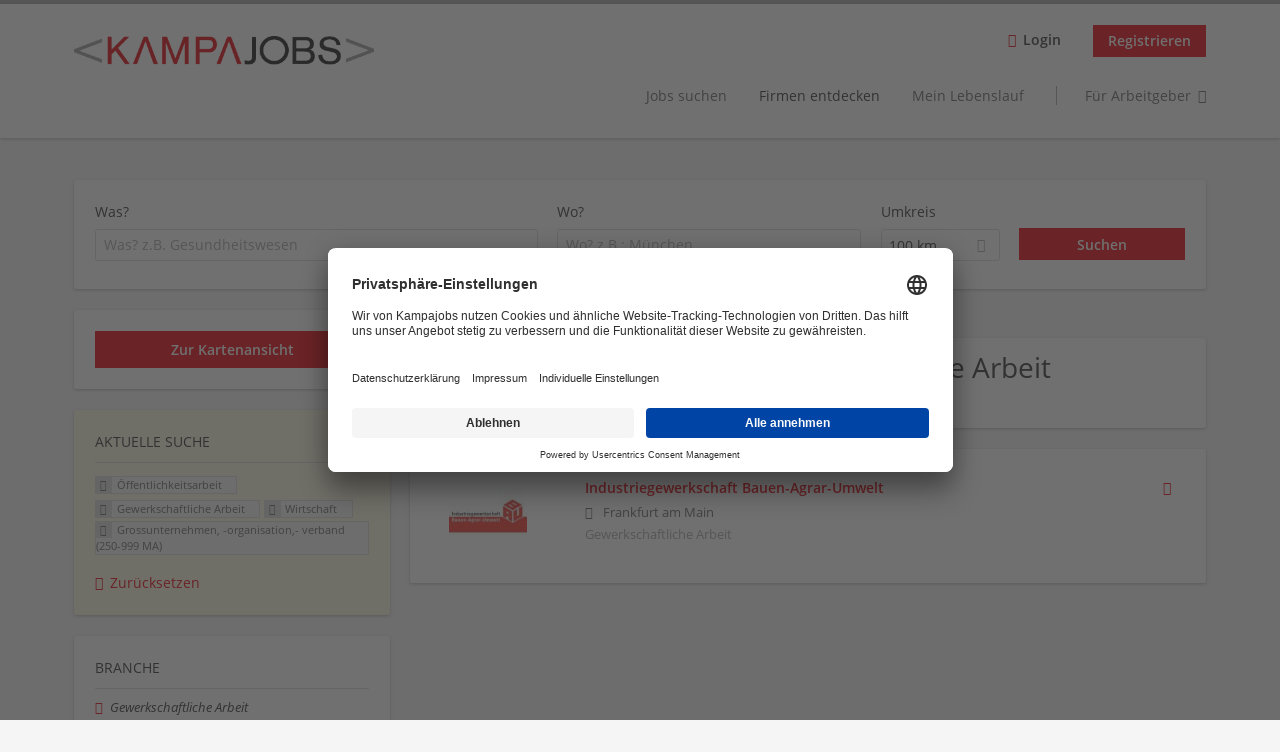

--- FILE ---
content_type: text/html; charset=utf-8
request_url: https://www.kampajobs.de/organisationen/oeffentlichkeitsarbeit/gewerkschaftliche-arbeit/wirtschaft/grossunternehmen-organisation-verband-250-999-ma
body_size: 11199
content:
<!DOCTYPE html>
<!--[if IEMobile 7]><html class="no-js ie iem7" lang="de" dir="ltr"><![endif]-->
<!--[if lte IE 6]><html class="no-js ie lt-ie9 lt-ie8 lt-ie7" lang="de" dir="ltr"><![endif]-->
<!--[if (IE 7)&(!IEMobile)]><html class="no-js ie lt-ie9 lt-ie8" lang="de" dir="ltr"><![endif]-->
<!--[if IE 8]><html class="no-js ie lt-ie9" lang="de" dir="ltr"><![endif]-->
<!--[if (gte IE 9)|(gt IEMobile 7)]><html class="no-js ie" lang="de" dir="ltr" prefix="og: http://ogp.me/ns# content: http://purl.org/rss/1.0/modules/content/ dc: http://purl.org/dc/terms/ foaf: http://xmlns.com/foaf/0.1/ rdfs: http://www.w3.org/2000/01/rdf-schema# sioc: http://rdfs.org/sioc/ns# sioct: http://rdfs.org/sioc/types# skos: http://www.w3.org/2004/02/skos/core# xsd: http://www.w3.org/2001/XMLSchema#"><![endif]-->
<!--[if !IE]><!--><html class="no-js" lang="de" dir="ltr" prefix="og: http://ogp.me/ns# content: http://purl.org/rss/1.0/modules/content/ dc: http://purl.org/dc/terms/ foaf: http://xmlns.com/foaf/0.1/ rdfs: http://www.w3.org/2000/01/rdf-schema# sioc: http://rdfs.org/sioc/ns# sioct: http://rdfs.org/sioc/types# skos: http://www.w3.org/2004/02/skos/core# xsd: http://www.w3.org/2001/XMLSchema#"><!--<![endif]-->
<head>
  <title>Öffentlichkeitsarbeit Gewerkschaftliche Arbeit Wirtschaft Grossunternehmen, -organisation,- verband (250-999 MA) Unternehmen | Kampajobs.de</title>
  <!--[if IE]><![endif]-->
<meta charset="utf-8" />
<meta name="description" content="1 Öffentlichkeitsarbeit Gewerkschaftliche Arbeit Wirtschaft Grossunternehmen, -organisation,- verband (250-999 MA) Unternehmen - Unternehmen auf Kampajobs.de" />
<script type="application/ld+json">{"@context":"http:\/\/schema.org","@type":"WebSite","name":"Kampajobs.de","url":"https:\/\/www.kampajobs.de"}</script>
<script type="application/ld+json">{"@context":"http:\/\/schema.org","@type":"Organization","url":"https:\/\/www.kampajobs.de","logo":"https:\/\/www.kampajobs.de\/sites\/all\/themes\/kampajobs_de\/logo.png"}</script>
<link as="image" href="https://www.kampajobs.de/sites/all/themes/kampajobs_de/logo.png" rel="preload" />
<link as="font" href="https://www.kampajobs.de/profiles/recruiter/themes/epiq/dist/fonts/fontawesome-webfont.woff" type="font/woff" crossorigin="1" rel="preload" />
<link as="font" href="https://www.kampajobs.de/sites/all/themes/kampajobs_de/dist/fonts/opensans/OpenSans.woff?v=1.0.0" crossorigin="1" type="font/woff2" rel="preload" />
<link as="font" href="https://www.kampajobs.de/sites/all/themes/kampajobs_de/dist/fonts/opensans/OpenSans.woff2?v=1.0.0" crossorigin="1" type="font/woff2" rel="preload" />
<link as="font" href="https://www.kampajobs.de/sites/all/themes/kampajobs_de/dist/fonts/opensans/OpenSans-Bold.woff?v=1.0.0" crossorigin="1" type="font/woff2" rel="preload" />
<link as="font" href="https://www.kampajobs.de/sites/all/themes/kampajobs_de/dist/fonts/opensans/OpenSans-Bold.woff2?v=1.0.0" crossorigin="1" type="font/woff2" rel="preload" />
<link as="font" href="https://www.kampajobs.de/sites/all/themes/kampajobs_de/dist/fonts/opensans/OpenSans-Italic.woff?v=1.0.0" crossorigin="1" type="font/woff2" rel="preload" />
<link as="font" href="https://www.kampajobs.de/sites/all/themes/kampajobs_de/dist/fonts/opensans/OpenSans-Italic.woff2?v=1.0.0" crossorigin="1" type="font/woff2" rel="preload" />
<link as="font" href="https://www.kampajobs.de/sites/all/themes/kampajobs_de/dist/fonts/opensans/OpenSans-Semibold.woff?v=1.0.0" crossorigin="1" type="font/woff2" rel="preload" />
<link as="font" href="https://www.kampajobs.de/sites/all/themes/kampajobs_de/dist/fonts/opensans/OpenSans-Semibold.woff2?v=1.0.0" crossorigin="1" type="font/woff2" rel="preload" />
<link rel="shortcut icon" href="https://www.kampajobs.de/sites/all/themes/kampajobs_de/favicon.ico" type="image/vnd.microsoft.icon" />
<script>window.dataLayer = window.dataLayer || []; window.dataLayer.push();</script>
<link rel="profile" href="http://www.w3.org/1999/xhtml/vocab" />
<meta property="og:image" name="twitter:image:src" content="https://www.kampajobs.de/sites/all/themes/kampajobs_de/dist/images/og-image.jpg" />
<meta property="og:image" content="https://www.kampajobs.de/sites/all/themes/kampajobs_de/dist/images/og-image.jpg" />
<meta name="HandheldFriendly" content="true" />
<meta name="MobileOptimized" content="width" />
<meta http-equiv="cleartype" content="on" />
<link rel="apple-touch-icon" href="https://www.kampajobs.de/sites/all/themes/kampajobs_de/apple-touch-icon.png" />
<meta name="viewport" content="width=device-width, initial-scale=1.0, minimum-scale=1.0" />
<link rel="canonical" href="https://www.kampajobs.de/organisationen/oeffentlichkeitsarbeit/gewerkschaftliche-arbeit/wirtschaft/grossunternehmen-organisation-verband-250-999-ma" />
<meta property="og:site_name" content="Kampajobs.de" />
<meta property="og:type" content="article" />
<meta property="og:url" content="https://www.kampajobs.de/organisationen/oeffentlichkeitsarbeit/gewerkschaftliche-arbeit/wirtschaft/grossunternehmen-organisation-verband-250-999-ma" />
  <link type="text/css" rel="stylesheet" href="https://www.kampajobs.de/sites/default/files/advagg_css/css__ecI-b0vwEJN6z93gbin_rJzyoreyiqbGbvGNw-Nq9Js__v3bu_jS-KalT7VWCxG4S2YHDhQB22AbKBgcaS8N0x9U__pVHrW0dkMXULhHKk5jAIYMYynoiQcilu0gS5ljmcwPA.css" media="all" />
<style>@font-face{font-family:'drop';src:local(Arial),local(Droid)}@font-face{font-family:'spinjs';src:local(Arial),local(Droid)}.ajax-progress div.throbber{font-family:spinjs !important;line-height:15px;text-indent:1px;word-spacing:33px;letter-spacing:50px;font-size:25px;font-weight:400;text-decoration:none;color:#eb000b;background-color:#000}</style>
<link type="text/css" rel="stylesheet" href="https://www.kampajobs.de/sites/default/files/advagg_css/css__wcPRRMpYk4Be7ExC7nrZPP2U0DH8Bi_BsqTATF0oNP8__-XZL7C1bbMYdu9CL_gnOebeTRfHeYTw92ISDokWvy1g__pVHrW0dkMXULhHKk5jAIYMYynoiQcilu0gS5ljmcwPA.css" media="all" />
<link type="text/css" rel="stylesheet" href="https://www.kampajobs.de/sites/default/files/advagg_css/css__EcJuGIRcULAHYYY48N2aGgcWq9pfFaxjw5j9Z1gfowE__c8YULfsbGAa9-u7ixOtacLx2hDmO-xe5dy0YjGlpmKU__pVHrW0dkMXULhHKk5jAIYMYynoiQcilu0gS5ljmcwPA.css" media="all" />
<link type="text/css" rel="stylesheet" href="https://www.kampajobs.de/sites/default/files/advagg_css/css__MOVYqzZv8HtNEsNVPnMK0mUn6AlEtgGQALvfVPqRv5w__R2JdG1U5uhp2Smz2i-50-jOTvhF3OMAtv-jLaVlK46s__pVHrW0dkMXULhHKk5jAIYMYynoiQcilu0gS5ljmcwPA.css" media="all" />
<link type="text/css" rel="stylesheet" href="https://www.kampajobs.de/sites/default/files/advagg_css/css__rQ49CBwJ-0phYS0lm93AlQI0CSK8m13UjN4Hf2ALbFk__38b5KF5m_DoXfMzAEHjWI-lWb1h73rYasNWAFlaHlgw__pVHrW0dkMXULhHKk5jAIYMYynoiQcilu0gS5ljmcwPA.css" media="all" />

<!--[if lte IE 8]>
<link type="text/css" rel="stylesheet" href="https://www.kampajobs.de/sites/default/files/advagg_css/css__w5fd0ChR1w41bQ7U2ocYHXXCiVV6hZpEaiFdfULknCc__JCgC8_xhtZuxTArTabPmSjO0gL4WaUmpWSIJgDRGDRo__pVHrW0dkMXULhHKk5jAIYMYynoiQcilu0gS5ljmcwPA.css" media="all" />
<![endif]-->

<!--[if lte IE 8]>
<link type="text/css" rel="stylesheet" href="https://www.kampajobs.de/sites/default/files/advagg_css/css__eGWFCXGueV4d-nf24h-ZQhYGtGt8WEbZnQ0Qho41rJI__aPaVwIkNtalLufzgjWVs3ftIwl0CZttbT6ZHfoXWyRs__pVHrW0dkMXULhHKk5jAIYMYynoiQcilu0gS5ljmcwPA.css" media="all" />
<![endif]-->

<!--[if lte IE 8]>
<link type="text/css" rel="stylesheet" href="https://www.kampajobs.de/sites/default/files/advagg_css/css__5ih-P93kHZISAtCxs33e_OO32BfokXbW6kaesOiprgY__s0FAs8rIB_cTw0F-xnIX_OWuaxPSYb1bcB9SMA6a2bM__pVHrW0dkMXULhHKk5jAIYMYynoiQcilu0gS5ljmcwPA.css" media="all" />
<![endif]-->

<!--[if lte IE 8]>
<link type="text/css" rel="stylesheet" href="https://www.kampajobs.de/sites/default/files/advagg_css/css__jKp7DXc2MMD4EjQKn4Vo_BIDz8mZbooTgBCCVnvRVvg__fm-PfMLWtpfALaNAtwYwhMpYkrMNUEPTkaDSw-dFoi4__pVHrW0dkMXULhHKk5jAIYMYynoiQcilu0gS5ljmcwPA.css" media="all" />
<![endif]-->
  <script src="https://app.usercentrics.eu/browser-ui/latest/loader.js" id="usercentrics-cmp" data-settings-id="mVJ10VCEc" defer="defer"></script>
<script>
<!--//--><![CDATA[//><!--
var googletag=googletag||{};googletag.cmd=googletag.cmd||[];googletag.slots=googletag.slots||{};
//--><!]]>
</script>
<script>
<!--//--><![CDATA[//><!--
(function() {
  var gads = document.createElement("script"); gads.async = true;
  gads.src = "https://www.googletagservices.com/tag/js/gpt.js"
  var node = document.getElementsByTagName("script")[0];
  node.parentNode.insertBefore(gads, node);
}());
//--><!]]>
</script>
</head>
<body class="html not-front not-logged-in page-search page-search-companies page-search-companies-oeffentlichkeitsarbeit page-search-companies-oeffentlichkeitsarbeit-gewerkschaftliche-arbeit page-search-companies-oeffentlichkeitsarbeit-gewerkschaftliche-arbeit-wirtschaft page-search-companies-oeffentlichkeitsarbeit-gewerkschaftliche-arbeit-wirtschaft-grossunternehmen-organisation-verband-250-999-ma i18n-de section-search sidebar-first has-branding-logo" x-ms-format-detection="none">
  <a href="#main-content" class="element-invisible element-focusable">Zum Hauptinhalt springen</a>
  <noscript aria-hidden="true"><iframe src="https://www.googletagmanager.com/ns.html?id=GTM-T7X479N" height="0" width="0" style="display:none;visibility:hidden" title="Google Tag Manager">Google Tag Manager</iframe></noscript><noscript aria-hidden="true"><iframe src="https://www.googletagmanager.com/ns.html?id=GTM-M7Z5JRH" height="0" width="0"  title="Google Tag Manager">Google Tag Manager</iframe></noscript>  <div  class="l-page">
  <header class="l-header" role="banner">
    <div class="l-mobile-menu">
      <div class="menu">
        <button class="menu--mobile__switch svg-icon--action svg-icon">
          
<span class="recruiter-epiq-icon svg-icon"  class="recruiter-epiq-icon svg-icon">
<svg xmlns="http://www.w3.org/2000/svg" role="img" aria-labelledby="bars" viewBox="0 0 100 100">
      <title id="bars">Menü</title>
    <use
    xlink:href="https://www.kampajobs.de/sites/all/themes/kampajobs_de/dist/icons/defs/icons.svg?refresh2#bars"></use>
</svg>
</span>
        </button>
      </div>
      <div class="l-branding-mobile">
                              <a href="/"
               title="Kampajobs.de" rel="home"
               class="site-logo">
              <img src="https://www.kampajobs.de/sites/all/themes/kampajobs_de/logo.png"
                   alt="Kampajobs.de logo" width="475" height="46"/>
            </a>
                                </div>
      <a href="/jobs" class="svg-icon--action svg-icon">
        
<span class="recruiter-epiq-icon svg-icon"  class="recruiter-epiq-icon svg-icon">
<svg xmlns="http://www.w3.org/2000/svg" role="img" aria-labelledby="search" viewBox="0 0 100 100">
      <title id="search">Jobs suchen</title>
    <use
    xlink:href="https://www.kampajobs.de/sites/all/themes/kampajobs_de/dist/icons/defs/icons.svg?refresh2#search"></use>
</svg>
</span>
      </a>
    </div>
    <div class="l-container">
      <div class="l-branding">
                  <a href="/"
             title="Kampajobs.de" rel="home"
             class="site-logo">
            <img src="https://www.kampajobs.de/sites/all/themes/kampajobs_de/logo.png"
                 alt="Kampajobs.de logo" width="475" height="46"/>
          </a>
                
                      </div>

            <div class="l-navigation-container mobile-menu">
        <div class="navigation__mobile-menu-branding">
                      <a href="/"
               title="Kampajobs.de" rel="home"
               class="site-logo">
              <img src="https://www.kampajobs.de/sites/all/themes/kampajobs_de/logo.png"
                   alt="Kampajobs.de logo" width="475" height="46"/>
            </a>
                    <button class="mobile-menu__close svg-icon--action">
            
<span class="recruiter-epiq-icon svg-icon svg-icon--action"  class="recruiter-epiq-icon svg-icon svg-icon--action">
<svg xmlns="http://www.w3.org/2000/svg" role="img" aria-labelledby="times" viewBox="0 0 100 100">
      <title id="times">Menü schließen</title>
    <use
    xlink:href="https://www.kampajobs.de/sites/all/themes/kampajobs_de/dist/icons/defs/icons.svg?refresh2#times"></use>
</svg>
</span>
          </button>
        </div>
        <div class="l-navigation-top">
                      <div class="l-region l-region--navigation-top">
    <nav id="block-menu-menu-login-menu" role="navigation" aria-label="Loginmenü" class="block block--menu block-user-menu block--menu-menu-login-menu">
        <div class="block__title"><span><strong>Loginmenü</strong></span></div>
    
  <ul class="menu"><li class="first leaf"><a href="/user/login" class="login-transparent">Login</a></li>
<li class="last leaf"><a href="/user/register" class="epiq-button--primary">Registrieren</a></li>
</ul></nav>
  </div>
        </div>
        <div class="l-navigation-main">
            <div class="l-region l-region--navigation">
    <nav id="block-menu-menu-applicant-menu" role="navigation" aria-label="Bewerbermenü" class="block block--menu block-main-menu block-applicant-menu block--menu-menu-applicant-menu">
        <div class="block__title"><span><strong>Bewerbermenü</strong></span></div>
    
  <ul class="menu"><li class="first collapsed"><a href="/jobs">Jobs suchen</a></li>
<li class="leaf active-trail"><a href="/organisationen" class="active-trail active">Firmen entdecken</a></li>
<li class="leaf"><a href="/lebenslauf">Mein Lebenslauf</a></li>
<li class="last leaf"><a href="/arbeitgeber" class="menu-item--switch">Für Arbeitgeber</a></li>
</ul></nav>
  </div>
        </div>
      </div>
    </div>
  </header>

  
      <div class="l-search">
      <div class="l-container">
          <div class="l-region l-region--search">
    <div id="block-views-cc6b601be0835d68231107649541f5e8" class="block block--views block-search block-company-search block--views-cc6b601be0835d68231107649541f5e8">
        <div class="block__content">
    <form role="search" class="views-exposed-form-company-profile-search-page" action="/organisationen/oeffentlichkeitsarbeit/gewerkschaftliche-arbeit/wirtschaft/grossunternehmen-organisation-verband-250-999-ma" method="get" id="views-exposed-form-company-profile-search-page" accept-charset="UTF-8"><div><div class="views-exposed-form">
  <div class="views-exposed-widgets clearfix">
          <div id="edit-search-api-views-fulltext-wrapper" class="views-exposed-widget views-widget-filter-search_api_views_fulltext ">
                  <label for="edit-search-api-views-fulltext">
            Was?          </label>
          <div class="views-widget">
            <div class="form-item form-type-autocomplete form-type-textfield form-item-search-api-views-fulltext">
 <div class="form-item-input"><input class="auto_submit form-text form-autocomplete" data-search-api-autocomplete-search="search_api_views_company_profile_search" placeholder="Was? z.B. Gesundheitswesen" type="text" id="edit-search-api-views-fulltext" name="search_api_views_fulltext" value="" size="30" maxlength="128" /><input type="hidden" id="edit-search-api-views-fulltext-autocomplete" value="https://www.kampajobs.de/sapi_autocomplete.php?machine_name=search_api_views_company_profile_search" disabled="disabled" class="autocomplete" />
</div></div>
          </div>
                      </div>
                <div id="edit-company-geo-location-wrapper" class="views-exposed-widget views-widget-filter-company_geo_location has-operator ">
                  <label for="edit-company-geo-location">
            Wo?          </label>
          <div class="views-widget">
            <input id="edit-company-geo-location" type="hidden" name="company_geo_location" value="" />
<div id='root-company-geo-location'><div class='views-exposed-widget' style='visibility: hidden;'><div class='geosuggest__input-wrapper'><input type='text'></div></div></div>          </div>
                      </div>
              <div class='views-exposed-widget views-widget-filter-company_geo_location views-geo-radius'>
          <label for="edit-radius">
            Umkreis          </label>
          <div class="views-operator">
            <div class="form-item form-type-select form-item-radius">
  <div class="form-item-input"><select aria-label="Umkreis" class="formawesome-enhanced form-select" id="edit-radius" name="radius"><option value="">-</option><option value="5">5 km</option><option value="25">25 km</option><option value="50">50 km</option><option value="100" selected="selected">100 km</option><option value="200">200 km</option></select>
</div></div>
          </div>
        </div>
                          <div class="views-exposed-widget views-submit-button">
      <div class="form-item form-type-submit form-item-Suchen">
 <input type="submit" id="edit-submit-company-profile-search" name="Suchen" value="Suchen" class="form-submit button button--primary" />
</div>
<input class="latitude" data-geo="lat" type="hidden" name="lat" value="" />
<input class="longitude" data-geo="lng" type="hidden" name="lon" value="" />
<input class="country" data-geo="country" type="hidden" name="country" value="" />
<input class="administrative_area_level_1" data-geo="administrative_area_level_1" type="hidden" name="administrative_area_level_1" value="" />
    </div>
      </div>
</div>
</div></form>  </div>
</div>
  </div>
      </div>
    </div>
  
  
  <div class="l-main">
    <div class="l-container">
      <div class="l-content" role="main">
        <a id="main-content"></a>
                                                                          <div class="l-region l-region--content">
    <div class="view view-company-profile-search view-id-company_profile_search view-display-id-page view-dom-id-86deca785d31d8a633148da7ded45da9">
            <div class="view-header">
      <h1 class="search-result-header">1 Öffentlichkeitsarbeit Gewerkschaftliche Arbeit Unternehmen</h1><div class="recruiter-display-map recruiter-switch"><a href="/search/company-map/oeffentlichkeitsarbeit/gewerkschaftliche-arbeit/wirtschaft/grossunternehmen-organisation-verband-250-999-ma" rel="nofollow"><span>Zur Kartenansicht</span></a></div>    </div>
  
  
  
      <div class="view-content">
        <div class="views-row views-row-1 views-row-odd views-row-first views-row-last">
    <div class="entity entity-profile2 profile2-company-profile company_profile--teaser company-profile--teaser clearfix" about="/organisation/industriegewerkschaft-bauen-agrar-umwelt" typeof="" class="entity entity-profile2 profile2-company-profile company_profile--teaser">
  <div class="content">

    <a title='Industriegewerkschaft Bauen-Agrar-Umwelt'
       href='/organisation/industriegewerkschaft-bauen-agrar-umwelt'
      >
              <div class="company-profile__logo" >
          <picture  title="Industriegewerkschaft Bauen-Agrar-Umwelt">
<!--[if IE 9]><video style="display: none;"><![endif]-->
<source data-srcset="https://www.kampajobs.de/sites/default/files/styles/squared_teaser_logo_wide_1x/public/company_logos/logo_ig_bau_farbig.jpg?itok=ajpaYmiN 1x, https://www.kampajobs.de/sites/default/files/styles/squared_teaser_logo_wide_2x/public/company_logos/logo_ig_bau_farbig.jpg?itok=SdskTxz4 2x" data-aspectratio="200/200" media="(min-width: 1200px)" />
<source data-srcset="https://www.kampajobs.de/sites/default/files/styles/squared_teaser_logo_narrow_1x/public/company_logos/logo_ig_bau_farbig.jpg?itok=YCKqF94s 1x, https://www.kampajobs.de/sites/default/files/styles/squared_teaser_logo_narrow_2x/public/company_logos/logo_ig_bau_farbig.jpg?itok=OyB0CFeF 2x" data-aspectratio="200/200" media="(min-width: 800px)" />
<source data-srcset="https://www.kampajobs.de/sites/default/files/styles/squared_teaser_logo_small_1x/public/company_logos/logo_ig_bau_farbig.jpg?itok=l8FRiXQI 1x, https://www.kampajobs.de/sites/default/files/styles/squared_teaser_logo_small_2x/public/company_logos/logo_ig_bau_farbig.jpg?itok=zZfIlK8q 2x" data-aspectratio="150/150" media="(min-width: 480px)" />
<source data-srcset="https://www.kampajobs.de/sites/default/files/styles/squared_teaser_logo_mobile_1x/public/company_logos/logo_ig_bau_farbig.jpg?itok=mcebYzlw 1x, https://www.kampajobs.de/sites/default/files/styles/squared_teaser_logo_mobile_2x/public/company_logos/logo_ig_bau_farbig.jpg?itok=MTy_-ovG 2x" data-aspectratio="200/200" media="(min-width: 0px)" />
<!--[if IE 9]></video><![endif]-->
<img  class="lazyload" data-aspectratio="" data-src="https://www.kampajobs.de/sites/default/files/styles/frontpage_company_logo/public/company_logos/logo_ig_bau_farbig.jpg?itok=dFdAbNKm" alt="Industriegewerkschaft Bauen-Agrar-Umwelt" title="Industriegewerkschaft Bauen-Agrar-Umwelt" />
</picture>        </div>
      
      <div class="company-profile__info" >
        <h2 class="company-profile__name" >
          <div class="field field--name-field-company-name field--type-text field--label-hidden"><div class="field__items"><div class="field__item even">Industriegewerkschaft Bauen-Agrar-Umwelt</div></div></div>        </h2>

                  <div class="company-profile__address" >
            <div class="field field--name-field-company-address field--type-addressfield field--label-hidden"><div class="field__items"><div class="field__item even"><div class="street-block"><div class="thoroughfare">Olof-Palme-Str. 19</div></div>
<div class="addressfield-container-inline locality-block country-DE country-hidden"><span class="postal-code">60439</span> <span class="locality">Frankfurt am Main</span></div>
</div></div></div>          </div>
        
                  <div class="company-profile__industry" >
            Gewerkschaftliche Arbeit          </div>
              </div>
    </a>

    <div class="company-profile__links">
      
      
      
      
      
              <div class="company-profile__talentpool-link">
          <span><div class="rules-link-wrapper rules-link-talentpool_join">
  <a href="/talentpool_join/15381?destination=search/companies/oeffentlichkeitsarbeit/gewerkschaftliche-arbeit/wirtschaft/grossunternehmen-organisation-verband-250-999-ma"  class="rules-link" rel="nofollow" title="TalentPool beitreten"><span>TalentPool beitreten</span></a>
</div>
</span>
        </div>
          </div>
  </div>
</div>
  </div>
    </div>
  
  
  
  
  
  
</div>
  <!-- Facebook Pixel Code -->
    <script>
      !function(f,b,e,v,n,t,s){if(f.fbq)return;n=f.fbq=function(){n.callMethod?
      n.callMethod.apply(n,arguments):n.queue.push(arguments)};if(!f._fbq)f._fbq=n;
      n.push=n;n.loaded=!0;n.version='2.0';n.queue=[];t=b.createElement(e);t.async=!0;
      t.src=v;s=b.getElementsByTagName(e)[0];s.parentNode.insertBefore(t,s)}(window,
      document,'script','https://connect.facebook.net/en_US/fbevents.js');
      fbq('init', '951960031588022');
      fbq('track', "PageView");
    </script>
    <noscript><img height="1" width="1" style="display:none"
    src="https://www.facebook.com/tr?id=951960031588022&ev=PageView&noscript=1"
    /></noscript>
  <!-- End Facebook Pixel Code -->  </div>
              </div>

        <aside role="complementary" class="l-region l-region--sidebar-first mini-exposed-filters sidebar--facetapi mobile-menu">
    <div class="navigation__mobile-menu-branding">
              <a href="/"
           title="Kampajobs.de" rel="home"
           class="site-logo">
          <img src="https://www.kampajobs.de/sites/all/themes/kampajobs_de/logo.png"
               alt="Kampajobs.de"/>
        </a>
            <button class="mobile-menu__close svg-icon--action">
        
<span class="recruiter-epiq-icon svg-icon svg-icon--action"  class="recruiter-epiq-icon svg-icon svg-icon--action">
<svg xmlns="http://www.w3.org/2000/svg" role="img" aria-labelledby="times--2" viewBox="0 0 100 100">
      <title id="times--2">Menü schließen</title>
    <use
    xlink:href="https://www.kampajobs.de/sites/all/themes/kampajobs_de/dist/icons/defs/icons.svg?refresh2#times"></use>
</svg>
</span>
      </button>
    </div>
    <div class="company-search-switch company-search-switch--map"><a href="/search/company-map/oeffentlichkeitsarbeit/gewerkschaftliche-arbeit/wirtschaft/grossunternehmen-organisation-verband-250-999-ma" rel="nofollow" class="company-search-switch__link">Zur Kartenansicht</a></div><div id="block-current-search-company-search-current-search" class="block block--current-search block--current-search-company-search-current-search">
        <div class="block__title"><span>Aktuelle Suche</span></div>
      <div class="block__content">
    <div class="current-search-item current-search-item-active current-search-item-active-items"><ul class=""><li class="active"><a href="/organisationen/gewerkschaftliche-arbeit/wirtschaft/grossunternehmen-organisation-verband-250-999-ma" rel="nofollow" class="active"><i class="facetapi-clear"></i> <span class="element-invisible"> Filter nach &lt;span class=&#039;facetapi-facet-text&#039;&gt;Öffentlichkeitsarbeit&lt;/span&gt; entfernen </span></a><span class='facetapi-facet-text'>Öffentlichkeitsarbeit</span></li>
<li class="active active"><a href="/organisationen/oeffentlichkeitsarbeit/wirtschaft/grossunternehmen-organisation-verband-250-999-ma" rel="nofollow" class="active"><i class="facetapi-clear"></i> <span class="element-invisible"> Filter nach &lt;span class=&#039;facetapi-facet-text&#039;&gt;Gewerkschaftliche Arbeit&lt;/span&gt; entfernen </span></a><span class='facetapi-facet-text'>Gewerkschaftliche Arbeit</span></li>
<li class="active active active"><a href="/organisationen/oeffentlichkeitsarbeit/gewerkschaftliche-arbeit/grossunternehmen-organisation-verband-250-999-ma" rel="nofollow" class="active"><i class="facetapi-clear"></i> <span class="element-invisible"> Filter nach &lt;span class=&#039;facetapi-facet-text&#039;&gt;Wirtschaft&lt;/span&gt; entfernen </span></a><span class='facetapi-facet-text'>Wirtschaft</span></li>
<li class="active active active active"><a href="/organisationen/oeffentlichkeitsarbeit/gewerkschaftliche-arbeit/wirtschaft" rel="nofollow" class="active"><i class="facetapi-clear"></i> <span class="element-invisible"> Filter nach &lt;span class=&#039;facetapi-facet-text&#039;&gt;Grossunternehmen, -organisation,- verband (250-999 MA)&lt;/span&gt; entfernen </span></a><span class='facetapi-facet-text'>Grossunternehmen, -organisation,- verband (250-999 MA)</span></li>
</ul></div><a href="/organisationen" class="recruiter-seo__clear-search">Zurücksetzen</a>  </div>
</div>
<div id="block-facetapi-134ofvkgwum9f4kkawjy0hlxcm1wdi3p" class="block block--facetapi block--facetapi-134ofvkgwum9f4kkawjy0hlxcm1wdi3p block--menu">
        <div class="block__title"><span>Branche</span></div>
      <div class="block__content">
    <ul class="facetapi-facetapi-links facetapi-facet-field-company-profile-infofield-company-industryparents-all" id="facetapi-facet-search-apicompany-profile-search-block-field-company-profile-infofield-company-industryparents-all"><li class="active leaf"><a href="/organisationen/oeffentlichkeitsarbeit/wirtschaft/grossunternehmen-organisation-verband-250-999-ma" class="facetapi-active active" id="facetapi-link--10" title="Filter nach Gewerkschaftliche Arbeit entfernen"><i class="facetapi-clear"></i> </a><span class="facetapi-facet-text">Gewerkschaftliche Arbeit</span></li>
</ul>  </div>
</div>
<div id="block-facetapi-22wkjq6lwqo4hqpsmjruedvyw8g9sydu" class="block block--facetapi block--facetapi-22wkjq6lwqo4hqpsmjruedvyw8g9sydu block--menu">
        <div class="block__title"><span>Gesuchte Berufsfelder</span></div>
      <div class="block__content">
    <ul class="facetapi-facetapi-links facetapi-facet-field-company-profile-infofield-company-occupational-fieldparents-all" id="facetapi-facet-search-apicompany-profile-search-block-field-company-profile-infofield-company-occupational-fieldparents-all"><li class="active leaf"><a href="/organisationen/gewerkschaftliche-arbeit/wirtschaft/grossunternehmen-organisation-verband-250-999-ma" class="facetapi-active active" id="facetapi-link--11" title="Filter nach Öffentlichkeitsarbeit entfernen"><i class="facetapi-clear"></i> </a><span class="facetapi-facet-text">Öffentlichkeitsarbeit</span></li>
<li class="leaf"><a href="/organisationen/administration/gewerkschaftliche-arbeit/wirtschaft/grossunternehmen-organisation-verband-250-999-ma" class="facetapi-inactive" id="facetapi-link--12"><span class="facetapi-facet-text">Administration</span> <span class="facetapi-link__counter">(1)</span></a></li>
<li class="leaf"><a href="/organisationen/assistenz/gewerkschaftliche-arbeit/wirtschaft/grossunternehmen-organisation-verband-250-999-ma" class="facetapi-inactive" id="facetapi-link--13"><span class="facetapi-facet-text">Assistenz</span> <span class="facetapi-link__counter">(1)</span></a></li>
<li class="leaf"><a href="/organisationen/bildung-0/gewerkschaftliche-arbeit/wirtschaft/grossunternehmen-organisation-verband-250-999-ma" class="facetapi-inactive" id="facetapi-link--14"><span class="facetapi-facet-text">Bildung</span> <span class="facetapi-link__counter">(1)</span></a></li>
<li class="leaf"><a href="/organisationen/fachreferentin/gewerkschaftliche-arbeit/wirtschaft/grossunternehmen-organisation-verband-250-999-ma" class="facetapi-inactive" id="facetapi-link--15"><span class="facetapi-facet-text">FachreferentIn</span> <span class="facetapi-link__counter">(1)</span></a></li>
<li class="leaf"><a href="/organisationen/fuehrung/gewerkschaftliche-arbeit/wirtschaft/grossunternehmen-organisation-verband-250-999-ma" class="facetapi-inactive" id="facetapi-link--16"><span class="facetapi-facet-text">Führung</span> <span class="facetapi-link__counter">(1)</span></a></li>
<li class="leaf"><a href="/organisationen/it/gewerkschaftliche-arbeit/wirtschaft/grossunternehmen-organisation-verband-250-999-ma" class="facetapi-inactive" id="facetapi-link--17"><span class="facetapi-facet-text">IT</span> <span class="facetapi-link__counter">(1)</span></a></li>
<li class="leaf"><a href="/organisationen/kommunikation/gewerkschaftliche-arbeit/wirtschaft/grossunternehmen-organisation-verband-250-999-ma" class="facetapi-inactive" id="facetapi-link--18"><span class="facetapi-facet-text">Kommunikation</span> <span class="facetapi-link__counter">(1)</span></a></li>
<li class="leaf"><a href="/organisationen/mitgliederbetreuung/gewerkschaftliche-arbeit/wirtschaft/grossunternehmen-organisation-verband-250-999-ma" class="facetapi-inactive" id="facetapi-link--19"><span class="facetapi-facet-text">Mitgliederbetreuung</span> <span class="facetapi-link__counter">(1)</span></a></li>
<li class="leaf"><a href="/organisationen/politik-0/gewerkschaftliche-arbeit/wirtschaft/grossunternehmen-organisation-verband-250-999-ma" class="facetapi-inactive" id="facetapi-link--20"><span class="facetapi-facet-text">Politik</span> <span class="facetapi-link__counter">(1)</span></a></li>
<li class="leaf"><a href="/organisationen/recht-0/gewerkschaftliche-arbeit/wirtschaft/grossunternehmen-organisation-verband-250-999-ma" class="facetapi-inactive" id="facetapi-link--21"><span class="facetapi-facet-text">Recht</span> <span class="facetapi-link__counter">(1)</span></a></li>
<li class="leaf"><a href="/organisationen/social-media/gewerkschaftliche-arbeit/wirtschaft/grossunternehmen-organisation-verband-250-999-ma" class="facetapi-inactive" id="facetapi-link--22"><span class="facetapi-facet-text">Social Media</span> <span class="facetapi-link__counter">(1)</span></a></li>
<li class="leaf"><a href="/organisationen/sonstiges/gewerkschaftliche-arbeit/wirtschaft/grossunternehmen-organisation-verband-250-999-ma" class="facetapi-inactive" id="facetapi-link--23"><span class="facetapi-facet-text">Sonstiges</span> <span class="facetapi-link__counter">(1)</span></a></li>
</ul>  </div>
</div>
<div id="block-facetapi-usswd5gzg1z3tievm8fpjcgy7mgffbho" class="block block--facetapi block--facetapi-usswd5gzg1z3tievm8fpjcgy7mgffbho block--menu">
        <div class="block__title"><span>Gesuchte Fachrichtungen</span></div>
      <div class="block__content">
    <ul class="facetapi-facetapi-links facetapi-facet-field-company-profile-infofield-company-field-of-studiesparents-all" id="facetapi-facet-search-apicompany-profile-search-block-field-company-profile-infofield-company-field-of-studiesparents-all"><li class="active expanded"><a href="/organisationen/oeffentlichkeitsarbeit/gewerkschaftliche-arbeit/grossunternehmen-organisation-verband-250-999-ma" class="facetapi-active active" id="facetapi-link--3" title="Filter nach Wirtschaft entfernen"><i class="facetapi-clear"></i> </a><span class="facetapi-facet-text">Wirtschaft</span><div class="item-list"><ul class="active expanded"><li class="leaf first"><a href="/organisationen/oeffentlichkeitsarbeit/gewerkschaftliche-arbeit/kundenbetreuung-service-support/grossunternehmen-organisation-verband-250-999-ma" class="facetapi-inactive" id="facetapi-link--4"><span class="facetapi-facet-text">Kundenbetreuung / Service / Support</span> <span class="facetapi-link__counter">(1)</span></a></li>
<li class="leaf"><a href="/organisationen/oeffentlichkeitsarbeit/gewerkschaftliche-arbeit/organisation-administration/grossunternehmen-organisation-verband-250-999-ma" class="facetapi-inactive" id="facetapi-link--5"><span class="facetapi-facet-text">Organisation / Administration</span> <span class="facetapi-link__counter">(1)</span></a></li>
<li class="leaf"><a href="/organisationen/oeffentlichkeitsarbeit/gewerkschaftliche-arbeit/personalwesen-hr/grossunternehmen-organisation-verband-250-999-ma" class="facetapi-inactive" id="facetapi-link--6"><span class="facetapi-facet-text">Personalwesen / HR</span> <span class="facetapi-link__counter">(1)</span></a></li>
<li class="leaf last"><a href="/organisationen/oeffentlichkeitsarbeit/gewerkschaftliche-arbeit/rechnungswesen-controlling/grossunternehmen-organisation-verband-250-999-ma" class="facetapi-inactive" id="facetapi-link--7"><span class="facetapi-facet-text">Rechnungswesen / Controlling</span> <span class="facetapi-link__counter">(1)</span></a></li>
</ul></div></li>
<li class="collapsed"><a href="/organisationen/oeffentlichkeitsarbeit/gewerkschaftliche-arbeit/geistes-und-kulturwissenschaften/grossunternehmen-organisation-verband-250-999-ma" class="facetapi-inactive" id="facetapi-link--8"><span class="facetapi-facet-text">Geistes- und Kulturwissenschaften</span> <span class="facetapi-link__counter">(1)</span></a></li>
<li class="leaf"><a href="/organisationen/oeffentlichkeitsarbeit/gewerkschaftliche-arbeit/rechtswissenschaften/grossunternehmen-organisation-verband-250-999-ma" class="facetapi-inactive" id="facetapi-link--9"><span class="facetapi-facet-text">Rechtswissenschaften</span> <span class="facetapi-link__counter">(1)</span></a></li>
</ul>  </div>
</div>
<div id="block-facetapi-i62gy32abxgg51hoog1vxmlwptrqywqk" class="block block--facetapi block--facetapi-i62gy32abxgg51hoog1vxmlwptrqywqk block--menu">
        <div class="block__title"><span>Unternehmensgrösse</span></div>
      <div class="block__content">
    <ul class="facetapi-facetapi-links facetapi-facet-field-company-profile-infofield-company-size" id="facetapi-facet-search-apicompany-profile-search-block-field-company-profile-infofield-company-size"><li class="active leaf"><a href="/organisationen/oeffentlichkeitsarbeit/gewerkschaftliche-arbeit/wirtschaft" class="facetapi-active active" id="facetapi-link--2" title="Filter nach Grossunternehmen, -organisation,- verband (250-999 MA) entfernen"><i class="facetapi-clear"></i> </a><span class="facetapi-facet-text">Grossunternehmen, -organisation,- verband (250-999 MA)</span></li>
</ul>  </div>
</div>
      </aside>
          </div>
  </div>

  <footer role="contentinfo">
    <div class="l-footer">
      <div class="l-container">
          <div class="l-region l-region--footer">
    <div id="block-block-1" class="block block--block block--block-1">
        <div class="block__content">
    <p><img alt="" src="/sites/all/themes/kampajobs/logo_white_red.png" style="width: 205px; height: 21" /></p>
<p>Support Tel.: 04131 92709105</p>
<p><a href="#" onclick="UC_UI.showSecondLayer();">Cookies Einstellungen</a></p>
<p><a href="/contact">Kontaktformular</a></p>
<p><a href="https://g.page/r/Cap08WYPEKZGEAg/review" target="_blank">Bewerten Sie uns auf Google</a></p>
<ul class="social-icons">
<li class="social-icons--facebook"><a href="https://www.facebook.com/kampajobs.de/" rel="nofollow" target="_blank"><span>Facebook</span></a></li>
<li class="social-icons--twitter"><a href="https://twitter.com/Kampajobs_DE" rel="nofollow" target="_blank"><span>Twitter</span></a></li>
<li class="social-icons--rss"><a href="/job.rss" rel="nofollow" target="_blank"><span>RSS Job feed</span></a></li>
</ul>
  </div>
</div>
<nav id="block-menu-menu-for-applicants" role="navigation" aria-label="Für Stellensuchende" class="block block--menu block--menu-menu-for-applicants">
        <h2 class="block__title">Für Stellensuchende</h2>
    
  <ul class="menu"><li class="first leaf"><a href="/jobs">Jobs suchen</a></li>
<li class="leaf active-trail"><a href="/organisationen" class="active-trail active">Firmen entdecken</a></li>
<li class="leaf"><a href="/lebenslauf">Mein Lebenslauf</a></li>
<li class="leaf"><a href="/faq">FAQ</a></li>
<li class="last leaf"><a href="/browse-jobs">Durchsuchen Sie den Stellenkatalog</a></li>
</ul></nav>
<nav id="block-menu-menu-for-recruiters" role="navigation" aria-label="Für ArbeitgeberInnen" class="block block--menu block--menu-menu-for-recruiters">
        <h2 class="block__title">Für ArbeitgeberInnen</h2>
    
  <ul class="menu"><li class="first leaf"><a href="/arbeitgeber">Arbeitgeber Startseite</a></li>
<li class="leaf"><a href="/arbeitgeber/produkte">Produkte</a></li>
<li class="leaf"><a href="/arbeitgeber/stellenanzeigen-verwalten">Stellenanzeigen verwalten</a></li>
<li class="leaf"><a href="/organisations-profil">Mein Firmenprofil</a></li>
<li class="last leaf"><a href="/recruiter/faq">FAQ</a></li>
</ul></nav>
<nav id="block-menu-menu-footer-3" role="navigation" aria-label="Über Kampajobs" class="block block--menu block--menu-menu-footer-3">
        <h2 class="block__title">Über Kampajobs</h2>
    
  <ul class="menu"><li class="first leaf"><a href="/ueber-kampajobs-jobboerse-fuer-NGO-jobs">Über uns</a></li>
<li class="leaf"><a href="https://www.kampajobs.ch" target="_blank">Kampajobs Schweiz</a></li>
<li class="leaf"><a href="https://www.kampahire.ch">Kampahire Schweiz</a></li>
<li class="leaf"><a href="https://www.kampagnenforum.ch/de">Kampagnenforum Schweiz</a></li>
<li class="leaf"><a href="https://www.kamparaise.ch">Kamparaise Schweiz</a></li>
<li class="leaf"><a href="/impressum">Impressum</a></li>
<li class="leaf"><a href="/datenschutz">Datenschutz</a></li>
<li class="last leaf"><a href="/nutzungsbestimmungen">Nutzungsbestimmungen</a></li>
</ul></nav>
  </div>
      </div>
    </div>

          <div class="l-footer-second">
        <div class="l-container">
            <div class="l-region l-region--footer-second">
    <div id="block-block-2" class="block block--block block--block-2">
        <div class="block__content">
    <p>© 2016 Kampajobs.de. Alle Rechte vorbehalten</p>
  </div>
</div>
  </div>
        </div>
      </div>
      </footer>

</div>
<div class="md-overlay"></div>
  <script src="https://maps.googleapis.com/maps/api/js?key=AIzaSyDAB1Ql2R1L1BftIyZeELuBRU7TejEm5AQ&amp;libraries=places&amp;language=de"></script>
<script src="https://www.kampajobs.de/sites/default/files/advagg_js/js__CDDIxvnkV9GtnH88eXzVj_JkHNPgL71fi5rtc7xtdAw__TpKJ7YtLzPX19Kai2PJGzjA8C0SLghn00w4hswvechg__pVHrW0dkMXULhHKk5jAIYMYynoiQcilu0gS5ljmcwPA.js"></script>
<script src="https://www.kampajobs.de/profiles/recruiter/modules/recruiter_internal/recruiter_cmp/js/user_centrics_browserui.js?t99cb1"></script>
<script src="https://www.kampajobs.de/sites/default/files/advagg_js/js__iyvixz1EBvd3Wk9xic3IARuwaJMgpcbWVUEu6i-Ogfc__YltsiahkJm7ZjxSQHMjElKbBickpxamDrG-KCZZFy9w__pVHrW0dkMXULhHKk5jAIYMYynoiQcilu0gS5ljmcwPA.js"></script>
<script src="https://www.kampajobs.de/sites/default/files/advagg_js/js__sFPiGtMG3UL_jaQ8kU0AbDAVfthhTuU5n8Wt0oKigPU__QGnT5oXyoAkrshDPCLyiuUNdkZYHlGNfdw1hW6VTAek__pVHrW0dkMXULhHKk5jAIYMYynoiQcilu0gS5ljmcwPA.js"></script>
<script src="https://www.kampajobs.de/sites/default/files/advagg_js/js__2Anhq8cfg7jW5LKla6nuDCQw9dk6_xtiKE3s0bkAOYA__i9b_4pqFTp-dcCiDbWpB8fkzNCk-kOmIavAOvlqkTNQ__pVHrW0dkMXULhHKk5jAIYMYynoiQcilu0gS5ljmcwPA.js"></script>
<script src="https://www.kampajobs.de/sites/default/files/advagg_js/js__XP5DCsQPY6MC0yZULmDacBIOjX7i7FibjaXZ_lbifeI__zAGKzw9oLAojelLb3EGtcGdoQIEX-yaJ98UAYbglv-M__pVHrW0dkMXULhHKk5jAIYMYynoiQcilu0gS5ljmcwPA.js"></script>
<script src="https://www.kampajobs.de/sites/default/files/advagg_js/js___30ynXpBb_Diibji8mO0KWgt6Nre1ERJViY73KD92Do__2_m-u0asgExYilyIkdiW3tEVO_mf_KOjWoxhacWwGNA__pVHrW0dkMXULhHKk5jAIYMYynoiQcilu0gS5ljmcwPA.js"></script>
<script>
<!--//--><![CDATA[//><!--
(function(w,d,s,l,i){w[l]=w[l]||[];w[l].push({'gtm.start':new Date().getTime(),event:'gtm.js'});var f=d.getElementsByTagName(s)[0];var j=d.createElement(s);var dl=l!='dataLayer'?'&l='+l:'';j.type='text/javascript';j.src='https://www.googletagmanager.com/gtm.js?id='+i+dl+'';j.async=true;f.parentNode.insertBefore(j,f);})(window,document,'script','dataLayer','GTM-M7Z5JRH');
//--><!]]>
</script>
<script>
<!--//--><![CDATA[//><!--
document.createElement( "picture" );
//--><!]]>
</script>
<script>
<!--//--><![CDATA[//><!--
jQuery.extend(Drupal.settings, {"basePath":"\/","pathPrefix":"","setHasJsCookie":0,"jqueryUpdate":{"migrateMute":true,"migrateTrace":false},"overlay":{"paths":{"admin":"user\/*\/addressbook\/*\/create\nuser\/*\/addressbook\/*\/edit\/*\nuser\/*\/addressbook\/*\/delete\/*\nnode\/*\/access\nimport\nimport\/*\nnode\/*\/import\nnode\/*\/delete-items\nnode\/*\/log\nfield-collection\/*\/*\/edit\nfield-collection\/*\/*\/delete\nfield-collection\/*\/add\/*\/*\nnode\/*\/edit\nnode\/*\/delete\nnode\/*\/revisions\nnode\/*\/revisions\/*\/revert\nnode\/*\/revisions\/*\/delete\nnode\/add\nnode\/add\/*\nnode\/*\/group\ngroup\/*\/*\/overlay\/dismiss-message\njob-bookmarks-anon\njob-bookmarks-anon\/*\nfield-collection\/*\/*\/*\nuser\/*\/services_token\nuser\/*\/socialmedia\nbatch\ntaxonomy\/term\/*\/edit\nuser\/*\/cancel\nuser\/*\/edit\/*\nnode\/*\/revisions\/view\/*\/*\nuser\/*\/saved-searches\ncontact\nresume_set_hidden\/*\njob_unpublish\/*\ncompany-group\/*\/add\nbenutzer\nbenutzer\/registrieren\njob_application_reject\/*\ntalentpool_join\/*\ntalentpool_leave\/*\nuser\/verify","non_admin":"admin\/structure\/block\/demo\/*\nfield-collection\/*\/*\/view\nadmin\/reports\/status\/php\nadmin\/commerce\/orders\/*\/pdf-invoice"},"pathPrefixes":["de","id-lang"],"ajaxCallback":"overlay-ajax"},"better_exposed_filters":{"views":{"company_profile_search":{"displays":{"page":{"filters":{"search_api_views_fulltext":{"required":false},"company_geo_location":{"required":false}}}}}}},"hurricane":{"map":{"line-height":true,"text-indent":true,"word-spacing":true,"letter-spacing":true,"font-size":true,"font-weight":[null,100,200,300,400,500,600,700,800,900],"font-family":["drop","spinjs"],"text-transform":[null,"none","capitalize","uppercase"],"text-decoration":[null,"none","underline","overline","line-through","blink"],"text-align":[null,"left","right","center","justify"],"white-space":[null,"normal","pre","nowrap","pre-wrap","pre-line"],"font-style":[null,"normal","italic","oblique"],"color":false,"background-color":false}},"search_api_autocomplete":{"search_api_views_company_profile_search":{"delay":0,"custom_path":true}},"formawesome":{"excludes":[""]},"states":{"#edit-company-geo-location":{"visible":{":input[name=\u0022radius\u0022],dummy-empty":{"!value":"empty"},":input[name=\u0022radius\u0022],dummy-not-empty":{"!value":"not empty"}}}},"geocomplete_views_form":{"fields":[{"input":"edit-company-geo-location","root":"root-company-geo-location","dataSelector":"data-geo","logActivity":false,"autoSubmit":true,"submit":"edit-submit-company-profile-search","placeholder":"Wo? z.B.: M\u00fcnchen","returnTypes":["(cities)"],"minLength":1,"queryDelay":250,"fixtures":null,"placeDetailFields":["address_components","formatted_address"],"forceGeocompleteLabel":false,"coordinatesOverride":[]}],"location_bias":{"lat":51,"lng":10,"radius":1000000,"strictBounds":false}},"urlIsAjaxTrusted":{"\/organisationen\/oeffentlichkeitsarbeit\/gewerkschaftliche-arbeit\/wirtschaft\/grossunternehmen-organisation-verband-250-999-ma":true},"recruiterCMP":{"embedServices":{"youtube":"YouTube Video","vimeo":"Vimeo"},"DfpScript":"googletag.cmd.push(function() {\n  googletag.pubads().enableAsyncRendering();\n  googletag.pubads().enableSingleRequest();\n  googletag.pubads().collapseEmptyDivs();\n  googletag.enableServices();\n\n});\n"},"currentPath":"search\/companies\/oeffentlichkeitsarbeit\/gewerkschaftliche-arbeit\/wirtschaft\/grossunternehmen-organisation-verband-250-999-ma","currentPathIsAdmin":false,"baseUrl":"https:\/\/www.kampajobs.de","jobsPageUrl":"https:\/\/www.kampajobs.de\/jobs","facetapi":{"facets":[{"limit":"5","id":"facetapi-facet-search-apicompany-profile-search-block-field-company-profile-infofield-company-industryparents-all","searcher":"search_api@company_profile_search","realmName":"block","facetName":"field_company_profile_info:field_company_industry:parents_all","queryType":null,"widget":"facetapi_links","showMoreText":"mehr \u00bb","showFewerText":"Show fewer"},{"limit":"5","id":"facetapi-facet-search-apicompany-profile-search-block-field-company-profile-infofield-company-occupational-fieldparents-all","searcher":"search_api@company_profile_search","realmName":"block","facetName":"field_company_profile_info:field_company_occupational_field:parents_all","queryType":null,"widget":"facetapi_links","showMoreText":"mehr \u00bb","showFewerText":"Show fewer"},{"limit":"5","id":"facetapi-facet-search-apicompany-profile-search-block-field-company-profile-infofield-company-field-of-studiesparents-all","searcher":"search_api@company_profile_search","realmName":"block","facetName":"field_company_profile_info:field_company_field_of_studies:parents_all","queryType":null,"widget":"facetapi_links","showMoreText":"mehr \u00bb","showFewerText":"Show fewer"},{"limit":"5","id":"facetapi-facet-search-apicompany-profile-search-block-field-company-profile-infofield-company-size","searcher":"search_api@company_profile_search","realmName":"block","facetName":"field_company_profile_info:field_company_size","queryType":null,"widget":"facetapi_links","showMoreText":"mehr \u00bb","showFewerText":"Show fewer"}]},"dataLayer":{"languages":{"en":{"language":"en","name":"English","native":"English","direction":"0","enabled":"0","plurals":"0","formula":"","domain":"","prefix":"en","weight":"0","javascript":""},"de":{"language":"de","name":"German","native":"Deutsch","direction":"0","enabled":"1","plurals":"2","formula":"($n!=1)","domain":"","prefix":"de","weight":"0","javascript":"TQk3odg9jkIMB4P_ozrGjLjBHrX6LX065aEiQOyg2jo"},"id-lang":{"language":"id-lang","name":"ID","native":"ID","direction":"0","enabled":"1","plurals":"0","formula":"","domain":"","prefix":"id-lang","weight":"0","javascript":"UQUegpyE_24dGU0hQ64vzX-0YguNeRnDJTV1u8Zr41I"},"jq":{"language":"jq","name":"Jobiqo","native":"Jobiqo","direction":"0","enabled":"0","plurals":"0","formula":"","domain":"","prefix":"jq","weight":"0","javascript":""}},"defaultLang":"de"},"epiqFormLabelFocusDisable":true,"ajaxPageState":{"js":{"https:\/\/app.usercentrics.eu\/browser-ui\/latest\/loader.js":1,"https:\/\/maps.googleapis.com\/maps\/api\/js?key=AIzaSyDAB1Ql2R1L1BftIyZeELuBRU7TejEm5AQ\u0026libraries=places\u0026language=de":1,"public:\/\/google_tag\/google_tag.script.js":1,"profiles\/recruiter\/modules\/tag1d7es_jquery_update\/replace\/jquery\/3.7.1\/jquery.min.js":1,"profiles\/recruiter\/modules\/tag1d7es_jquery_update\/js\/jquery_migrate.js":1,"profiles\/recruiter\/modules\/tag1d7es_jquery_update\/replace\/jquery-migrate\/3\/jquery-migrate.min.js":1,"misc\/jquery-extend-3.4.0.js":1,"misc\/jquery-html-prefilter-3.5.0-backport.js":1,"misc\/jquery.once.js":1,"misc\/drupal.js":1,"profiles\/recruiter\/themes\/omega\/omega\/js\/no-js.js":1,"profiles\/recruiter\/modules\/tag1d7es_jquery_update\/js\/jquery_browser.js":1,"profiles\/recruiter\/modules\/tag1d7es_jquery_update\/replace\/jquery-ui-1.14.0\/jquery-ui.min.js":1,"misc\/jquery.ba-bbq.js":1,"modules\/overlay\/overlay-parent.js":1,"profiles\/recruiter\/modules\/hurricane\/hurricane.js":1,"profiles\/recruiter\/libraries\/spinjs\/spin.js":1,"profiles\/recruiter\/modules\/hurricane\/hurricane_spinjs\/spinjs.js":1,"profiles\/recruiter\/libraries\/selectize.js\/dist\/js\/standalone\/selectize.js":1,"profiles\/recruiter\/modules\/formawesome\/js\/formawesome.selectize-accessible.js":1,"profiles\/recruiter\/modules\/formawesome\/js\/formawesome.selectize.js":1,"misc\/states.js":1,"misc\/form-single-submit.js":1,"profiles\/recruiter\/modules\/recruiter_internal\/recruiter_cmp\/js\/user_centrics_browserui.js":1,"profiles\/recruiter\/modules\/entityreference\/js\/entityreference.js":1,"public:\/\/languages\/de_TQk3odg9jkIMB4P_ozrGjLjBHrX6LX065aEiQOyg2jo.js":1,"misc\/autocomplete.js":1,"profiles\/recruiter\/modules\/search_api_autocomplete\/search_api_autocomplete.js":1,"profiles\/recruiter\/modules\/picture\/lazysizes\/lazysizes.js":1,"profiles\/recruiter\/themes\/epiq\/bower_components\/hammerjs\/hammer.js":1,"profiles\/recruiter\/themes\/epiq\/dist\/js\/mobile_menu.js":1,"profiles\/recruiter\/modules\/facetapi\/facetapi.js":1,"profiles\/recruiter\/modules\/datalayer\/datalayer.js":1,"profiles\/recruiter\/modules\/hurricane\/hurricane_integration\/hurricane_autocomplete.js":1,"profiles\/recruiter\/modules\/recruiter_internal\/recruiter_geocomplete\/js\/dist\/main.js":1,"profiles\/recruiter\/modules\/formawesome\/js\/formawesome.status.js":1,"profiles\/recruiter\/themes\/epiq\/bower_components\/jquery-tiptip\/jquery.tipTip.minified.js":1,"profiles\/recruiter\/themes\/epiq\/bower_components\/matchMedia\/matchMedia.js":1,"profiles\/recruiter\/themes\/epiq\/bower_components\/jquery-placeholder\/jquery.placeholder.js":1,"profiles\/recruiter\/themes\/epiq\/bower_components\/svgxuse\/svgxuse.js":1,"profiles\/recruiter\/themes\/epiq\/dist\/js\/dialog.js":1,"profiles\/recruiter\/themes\/epiq\/dist\/js\/dropbutton.js":1,"profiles\/recruiter\/themes\/epiq\/dist\/js\/overlay.js":1,"profiles\/recruiter\/themes\/epiq\/dist\/js\/main.js":1,"profiles\/recruiter\/themes\/epiq\/dist\/js\/polyfill.js":1,"sites\/all\/themes\/kampajobs\/dist\/js\/kampajobs.js":1,"profiles\/recruiter\/modules\/tag1d7es_jquery_update\/js\/jquery_position.js":1,"profiles\/recruiter\/modules\/picture\/picturefill\/picturefill.js":1,"profiles\/recruiter\/modules\/picture\/picture.js":1}}});
//--><!]]>
</script>
<script src="https://www.kampajobs.de/sites/default/files/advagg_js/js__edi1RWwyabDGjSJvnxCDmKlVHoRpJRN4NLUWmK1oaK8__PtE-N_zacy8ztxXbZwQ0-c0Xz68Rxr2o2jllLFS-mJE__pVHrW0dkMXULhHKk5jAIYMYynoiQcilu0gS5ljmcwPA.js"></script>
</body>
</html>


--- FILE ---
content_type: text/css
request_url: https://www.kampajobs.de/sites/default/files/advagg_css/css__wcPRRMpYk4Be7ExC7nrZPP2U0DH8Bi_BsqTATF0oNP8__-XZL7C1bbMYdu9CL_gnOebeTRfHeYTw92ISDokWvy1g__pVHrW0dkMXULhHKk5jAIYMYynoiQcilu0gS5ljmcwPA.css
body_size: 1098
content:
.hurricane-autocomplete{display:block;position:absolute}.hurricane-autocomplete .throbber{display:block;margin:0;z-index:5}html.js .form-item input.form-autocomplete{background-image:none}.ajax-progress div.throbber{background-image:none}@media screen{.form-item.form-type-submit,.form-item.form-type-button{display:inline}.container-inline div,.container-inline label{display:-moz-inline-stack;display:inline-block;vertical-align:middle;*vertical-align:auto;zoom:1;*display:inline;}.select2-results__options [aria-selected=true]{display:none}.select2-results__options.loading-results,.select2-results__message{display:none !important}}@media screen{.form-item{position:relative}.form-error-message{background:#fef5f1;color:#8c2e0b;border:1px solid #ed541d;bottom:100%;margin-bottom:-.5em;padding:.5em}.form-type-radio label,.form-type-checkbox label{margin-bottom:0}.form-selectable{vertical-align:middle;display:inline-block;width:1em;height:1em;background:#CCC;line-height:1em;text-align:center;position:relative}.form-selectable:before{text-align:center;display:none}.form-filled .form-selectable:before{display:block}.form-type-checkbox .form-selectable:before{content:'\2716'}.form-type-radio .form-selectable:before{content:'\25CF'}.form-type-radio .form-selectable{-webkit-border-radius:1em;-moz-border-radius:1em;-o-border-radius:1em;-ms-border-radius:1em;border-radius:1em}.form-selectable input{position:absolute;top:0;left:0;right:0;bottom:0;-ms-filter:"alpha(opacity=0)";filter:alpha(opacity=0);-moz-opacity:0;-khtml-opacity:0;z-index:5;opacity:0}}.ctools-locked{color:red;border:1px solid red;padding:1em}.ctools-owns-lock{background:#ffd none repeat scroll 0 0;border:1px solid #f0c020;padding:1em}a.ctools-ajaxing,input.ctools-ajaxing,button.ctools-ajaxing,select.ctools-ajaxing{padding-right:18px !important;background:url(https://www.kampajobs.de/profiles/recruiter/modules/ctools/images/status-active.gif) right center no-repeat}div.ctools-ajaxing{float:left;width:18px;background:url(https://www.kampajobs.de/profiles/recruiter/modules/ctools/images/status-active.gif) center center no-repeat}div.panel-pane div.admin-links{font-size:xx-small;margin-right:1em}div.panel-pane div.admin-links li a{color:#ccc}div.panel-pane div.admin-links li{padding-bottom:2px;background:#fff;z-index:201}div.panel-pane div.admin-links:hover a,div.panel-pane div.admin-links-hover a{color:#000}div.panel-pane div.admin-links a:before{content:"["}div.panel-pane div.admin-links a:after{content:"]"}div.panel-pane div.panel-hide{display:none}div.panel-pane div.panel-hide-hover,div.panel-pane:hover div.panel-hide{display:block;position:absolute;z-index:200;margin-top:-1.5em}div.panel-pane div.feed a{float:right}.cke_wrapper .cke_toolgroup .cke_button .cke_off.cke_button_convert_linebreaks,.cke_wrapper .cke_toolgroup .cke_button .cke_off.cke_button_linebreaks,.cke_toolbox .cke_toolbar .cke_toolgroup .cke_button__convert_linebreaks,.cke_toolbox .cke_toolbar .cke_toolgroup .cke_button__linebreaks,.text-format-wrapper .wysiwygToolbar .mce_linebreaks{display:none}.search-api-autocomplete-suggestion{position:relative}.search-api-autocomplete-suggestion .autocomplete-suggestion-note{font-size:90%}.search-api-autocomplete-suggestion .autocomplete-user-input{font-weight:700}.search-api-autocomplete-suggestion .autocomplete-suggestion-results{position:absolute;right:.2em}@font-face{font-family:"FontAwesome";font-weight:400;font-style:normal;font-display:swap;src:url(https://www.kampajobs.de/profiles/recruiter/themes/epiq/dist/fonts/fontawesome-webfont.eot?av0lxq);src:url(https://www.kampajobs.de/profiles/recruiter/themes/epiq/dist/fonts/fontawesome-webfont.eot?av0lxq#iefix) format('embedded-opentype'),url(https://www.kampajobs.de/profiles/recruiter/themes/epiq/dist/fonts/fontawesome-webfont.ttf?av0lxq) format('truetype'),url(https://www.kampajobs.de/profiles/recruiter/themes/epiq/dist/fonts/fontawesome-webfont.woff?av0lxq) format('woff'),url(https://www.kampajobs.de/profiles/recruiter/themes/epiq/dist/fonts/fontawesome-webfont.svg?av0lxq#icomoon) format('svg')}